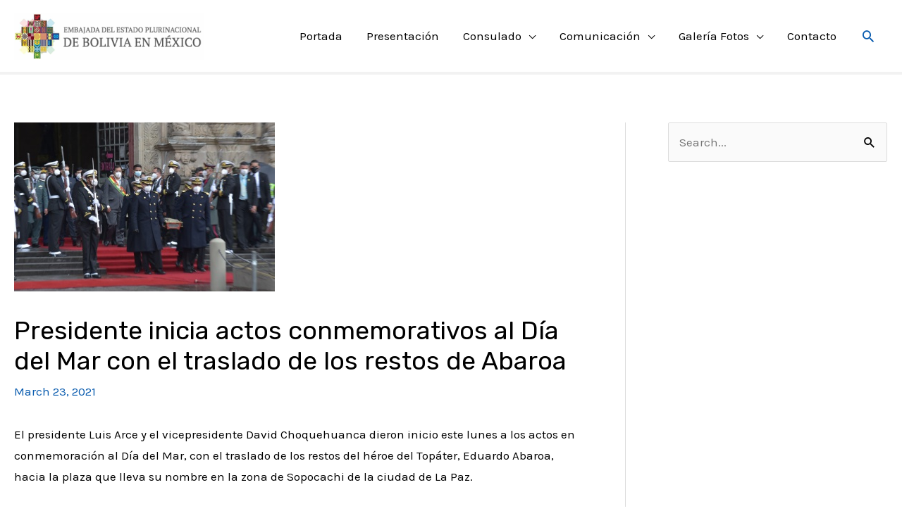

--- FILE ---
content_type: text/css
request_url: https://www.embajadadebolivia.mx/wp-content/uploads/elementor/css/post-443.css?ver=1733361460
body_size: 5833
content:
.elementor-443 .elementor-element.elementor-element-6330bb0e:not(.elementor-motion-effects-element-type-background), .elementor-443 .elementor-element.elementor-element-6330bb0e > .elementor-motion-effects-container > .elementor-motion-effects-layer{background-color:#1A3175;}.elementor-443 .elementor-element.elementor-element-6330bb0e > .elementor-container{max-width:1100px;}.elementor-443 .elementor-element.elementor-element-6330bb0e{transition:background 0.3s, border 0.3s, border-radius 0.3s, box-shadow 0.3s;margin-top:0px;margin-bottom:0px;padding:44px 15px 15px 15px;}.elementor-443 .elementor-element.elementor-element-6330bb0e > .elementor-background-overlay{transition:background 0.3s, border-radius 0.3s, opacity 0.3s;}.elementor-bc-flex-widget .elementor-443 .elementor-element.elementor-element-8957f50.elementor-column .elementor-widget-wrap{align-items:flex-start;}.elementor-443 .elementor-element.elementor-element-8957f50.elementor-column.elementor-element[data-element_type="column"] > .elementor-widget-wrap.elementor-element-populated{align-content:flex-start;align-items:flex-start;}.elementor-443 .elementor-element.elementor-element-8957f50 > .elementor-widget-wrap > .elementor-widget:not(.elementor-widget__width-auto):not(.elementor-widget__width-initial):not(:last-child):not(.elementor-absolute){margin-bottom:0px;}.elementor-443 .elementor-element.elementor-element-257d171a > .elementor-widget-container{margin:0px 0px 0px 0px;padding:0px 0px 0px 0px;}.elementor-443 .elementor-element.elementor-element-257d171a{color:#FFFFFF;line-height:0.9em;}.elementor-443 .elementor-element.elementor-element-5ec20b00{color:#FFFFFF;font-size:14px;}.elementor-bc-flex-widget .elementor-443 .elementor-element.elementor-element-85641eb.elementor-column .elementor-widget-wrap{align-items:flex-start;}.elementor-443 .elementor-element.elementor-element-85641eb.elementor-column.elementor-element[data-element_type="column"] > .elementor-widget-wrap.elementor-element-populated{align-content:flex-start;align-items:flex-start;}.elementor-443 .elementor-element.elementor-element-85641eb > .elementor-widget-wrap > .elementor-widget:not(.elementor-widget__width-auto):not(.elementor-widget__width-initial):not(:last-child):not(.elementor-absolute){margin-bottom:0px;}.elementor-443 .elementor-element.elementor-element-87598b > .elementor-widget-container{margin:0px 0px 0px 0px;padding:0px 0px 0px 0px;}.elementor-443 .elementor-element.elementor-element-87598b{color:#FFFFFF;line-height:0.9em;}.elementor-443 .elementor-element.elementor-element-25e983b0{color:#FFFFFF;font-size:14px;line-height:2.2em;}.elementor-443 .elementor-element.elementor-element-19e389af > .elementor-widget-wrap > .elementor-widget:not(.elementor-widget__width-auto):not(.elementor-widget__width-initial):not(:last-child):not(.elementor-absolute){margin-bottom:0px;}.elementor-443 .elementor-element.elementor-element-7f818df2 > .elementor-widget-container{margin:0px 0px 0px 0px;padding:0px 0px 0px 0px;}.elementor-443 .elementor-element.elementor-element-7f818df2{color:#FFFFFF;line-height:0.9em;}.elementor-443 .elementor-element.elementor-element-7cc976cf{color:#FFFFFF;font-size:14px;line-height:2.2em;}.elementor-443 .elementor-element.elementor-element-46e7a70 > .elementor-widget-container{margin:24px 0px 0px 0px;padding:0px 0px 0px 0px;}.elementor-443 .elementor-element.elementor-element-46e7a70{color:#FFFFFF;line-height:0.9em;}.elementor-443 .elementor-element.elementor-element-99f9d59{--grid-template-columns:repeat(0, auto);--icon-size:30px;--grid-column-gap:18px;--grid-row-gap:0px;}.elementor-443 .elementor-element.elementor-element-99f9d59 .elementor-widget-container{text-align:left;}.elementor-443 .elementor-element.elementor-element-99f9d59 > .elementor-widget-container{margin:-18px 0px 0px 0px;}.elementor-443 .elementor-element.elementor-element-99f9d59 .elementor-social-icon{background-color:#FFFFFF00;--icon-padding:0em;}.elementor-443 .elementor-element.elementor-element-99f9d59 .elementor-social-icon i{color:#FFFFFF;}.elementor-443 .elementor-element.elementor-element-99f9d59 .elementor-social-icon svg{fill:#FFFFFF;}.elementor-443 .elementor-element.elementor-element-99f9d59 .elementor-social-icon:hover{background-color:#FFFFFF00;}.elementor-443 .elementor-element.elementor-element-99f9d59 .elementor-social-icon:hover i{color:#FFFFFFD9;}.elementor-443 .elementor-element.elementor-element-99f9d59 .elementor-social-icon:hover svg{fill:#FFFFFFD9;}.elementor-443 .elementor-element.elementor-element-55a9332:not(.elementor-motion-effects-element-type-background), .elementor-443 .elementor-element.elementor-element-55a9332 > .elementor-motion-effects-container > .elementor-motion-effects-layer{background-color:#102151;}.elementor-443 .elementor-element.elementor-element-55a9332{transition:background 0.3s, border 0.3s, border-radius 0.3s, box-shadow 0.3s;color:#A9A7A7;margin-top:0px;margin-bottom:0px;padding:0px 0px 0px 0px;}.elementor-443 .elementor-element.elementor-element-55a9332 > .elementor-background-overlay{transition:background 0.3s, border-radius 0.3s, opacity 0.3s;}.elementor-443 .elementor-element.elementor-element-bffad37 .hfe-copyright-wrapper{text-align:center;}.elementor-443 .elementor-element.elementor-element-bffad37 .hfe-copyright-wrapper a, .elementor-443 .elementor-element.elementor-element-bffad37 .hfe-copyright-wrapper{color:#B6B6B6;}.elementor-443 .elementor-element.elementor-element-bffad37 .hfe-copyright-wrapper, .elementor-443 .elementor-element.elementor-element-bffad37 .hfe-copyright-wrapper a{font-size:14px;}@media(max-width:1024px){.elementor-443 .elementor-element.elementor-element-55a9332{padding:20px 20px 20px 20px;}}@media(max-width:767px){.elementor-443 .elementor-element.elementor-element-bffad37 .hfe-copyright-wrapper{text-align:center;}}